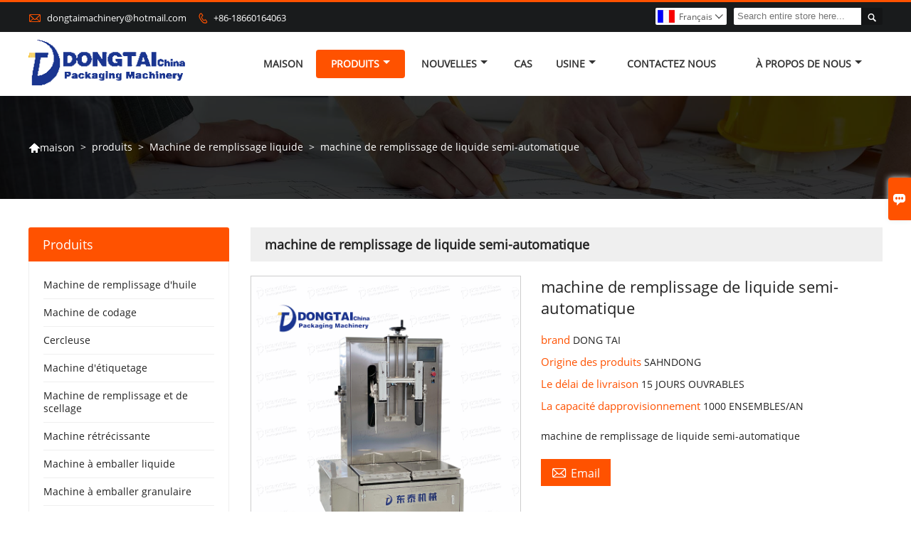

--- FILE ---
content_type: text/html; charset=UTF-8
request_url: http://fr.dongtaimachine.com/product/semi-automatic-liquid-filling-machine
body_size: 10638
content:
<!DOCTYPE html PUBLIC "-//W3C//DTD XHTML 1.0 Transitional//EN" "http://www.w3.org/TR/xhtml1/DTD/xhtml1-transitional.dtd">
<html xmlns="http://www.w3.org/1999/xhtml">
<head>
    <meta http-equiv="Content-Type" content="text/html; charset=utf-8" />
                <title>machine de remplissage de liquide semi-automatique,Low Prices machine de remplissage de liquide semi-automatique Achats</title>
            <meta name="description" content="Pas cher Sales machine de remplissage de liquide semi-automatique  De gros,Rabais machine de remplissage de liquide semi-automatique Promotions,Supply machine de remplissage de liquide semi-automatique personnaliser,Haute qualité machine de remplissage de liquide semi-automatique  Fournisseur Usine!">
    <meta name="keywords" content="Acheter machine de remplissage de liquide semi-automatique,machine de remplissage de liquide semi-automatique Prix,machine de remplissage de liquide semi-automatique Marques,machine de remplissage de liquide semi-automatique Fabricant,machine de remplissage de liquide semi-automatique Quotes,machine de remplissage de liquide semi-automatique Société,">
    <meta name="viewport" content="width=device-width, initial-scale=1, minimum-scale=1, user-scalable=no , maximum-scale=1" />
    <meta http-equiv="X-UA-Compatible" content="IE=edge,chrome=1,IE=10">
    <meta content="telephone=no" name="format-detection">
    <link rel="canonical" href="http://fr.dongtaimachine.com/product/semi-automatic-liquid-filling-machine" />
    <!-- Favicon -->
    <link rel="shortcut icon" href="https://img.waimaoniu.net/1485/1485-201907201424436026.ico">
    <!--样式图标-->
    <link rel="stylesheet" type="text/css" href="/template/iconfont/iconfont.css"/>
    <link rel="stylesheet" type="text/css" href="/template/nmoban9_2/css/style.css"/>
    <script type="text/javascript" src="/template/nmoban9_2/js/jquery-1.12.3.min.js"></script>
        <!-- Google Analytics -->
    <script async src="https://www.googletagmanager.com/gtag/js?id=UA-191707229-38"></script>
    <script>
        window.dataLayer = window.dataLayer || [];
        function gtag(){dataLayer.push(arguments);}
        gtag('js', new Date());
                gtag('config', 'UA-191707229-38');
            </script>
    <meta  property="og:type" content="product"/>
    <meta  property="og:title" content="machine de remplissage de liquide semi-automatique"/>
    <meta  property="og:description" content="machine de remplissage de liquide semi-automatique"/>
    <meta  property="og:url" content="http://fr.dongtaimachine.comsemi-automatic-liquid-filling-machine"/>
    <meta  property="og:image" content="https://img.waimaoniu.net/1485/1485-202109131327297619.jpg"/>
    <script type="application/ld+json">{"@context":"https:\/\/schema.org\/","@type":"product","name":"machine de remplissage de liquide semi-automatique","description":"machine de remplissage de liquide semi-automatique","image":["https:\/\/img.waimaoniu.net\/1485\/1485-202109131327297619.jpg","https:\/\/img.waimaoniu.net\/1485\/1485-202109131327506022.jpg","https:\/\/img.waimaoniu.net\/1485\/1485-202109131327504626.jpg","https:\/\/img.waimaoniu.net\/1485\/1485-202109131327515762.jpg","https:\/\/img.waimaoniu.net\/1485\/1485-202109131327507306.jpg","https:\/\/img.waimaoniu.net\/1485\/1485-202109131327502498.jpg"],"aggregateRating":{"@type":"AggregateRating","ratingValue":4.2,"reviewCount":97}}</script>
    
<div class="im">
    <label class="im-l" for="select"><i class="iconfont">&#xe697;</i></label>
    <input type="checkbox" id="select">
    <div class="box">
        <ul>
                                        <li>
                    <a href="#inquiry_area">
                        <i class="iconfont img-envelope">&#xe758;</i>
                    </a>
                </li>
                                                            <li>
                        <a href="https://web.whatsapp.com/send?phone=8618560751875"  target="_blank" title="8618560751875" onclick="imstat(this,5,'/im_state')">
                            <i class="iconfont img-whatsapp">&#xe72c;</i>
                        </a>
                    </li>
                                                                <li>
                        <a href="https://web.whatsapp.com/send?phone=8618660164063"  target="_blank" title="8618660164063" onclick="imstat(this,5,'/im_state')">
                            <i class="iconfont img-whatsapp">&#xe72c;</i>
                        </a>
                    </li>
                                                                <li>
                        <a href="https://web.whatsapp.com/send?phone=8618668950742"  target="_blank" title="8618668950742" onclick="imstat(this,5,'/im_state')">
                            <i class="iconfont img-whatsapp">&#xe72c;</i>
                        </a>
                    </li>
                                                                                                                                                </ul>
    </div>
</div></head>
<body class="homepage">
<div class="main">
    <!-- HEADER START -->
    <header class="header-box">
        <div class="header-top">
            <div class="header-inner">
                <div class="header-contact">
                    <ul>
                        <li class="website-mailbox">
                            <i class="iconfont">&#xe624;</i>
                            <a href="/contact#inquiry_area"  target="_blank" onclick="imstat(this,3,'/im_state')">dongtaimachinery@hotmail.com </a>
                        </li>
                        <li class="website-phone"><i class="iconfont">&#xec76;</i>
                            <a href="/contact#inquiry_area"  target="_blank" onclick="imstat(this,4,'/im_state')">+86-18660164063</a>
                        </li>
                    </ul>
                </div>
                <div class="header-search">
                                        <form onsubmit="search(this);return false;">
                        <div class="search-box" >
                            <input class="input-text" placeholder="Search entire store here..." type="text" id="key" name="keys">
                            <button class="search-btn"   type="submit"><i class="iconfont">&#xe6c9;</i></button>
                        </div>
                    </form>
                </div>
                <script>
                    function search(thatThis) {
                var searchStr=$(thatThis).find('#key').val();
                if (searchStr==''){return false}
                        location.href = '/product-search?key=' + $(thatThis).find('#key').val();
                    }
                </script>
                <div class="language">
                    <div class="cur"><e class="fr">Français<i class="iconfont">&#xe635;</i></e>
                        <ul class="language-list">
                                                            <li>
                                    <a href="http://ar.dongtaimachine.com/product/semi-automatic-liquid-filling-machine" title="العربية" class="ar" >
                                        العربية</a>
                                </li>
                                                            <li>
                                    <a href="http://de.dongtaimachine.com/product/semi-automatic-liquid-filling-machine" title="Deutsch" class="de" >
                                        Deutsch</a>
                                </li>
                                                            <li>
                                    <a href="http://www.dongtaimachine.com/product/semi-automatic-liquid-filling-machine" title="English" class="en" >
                                        English</a>
                                </li>
                                                            <li>
                                    <a href="http://es.dongtaimachine.com/product/semi-automatic-liquid-filling-machine" title="Español" class="es" >
                                        Español</a>
                                </li>
                                                            <li>
                                    <a href="http://fr.dongtaimachine.com/product/semi-automatic-liquid-filling-machine" title="Français" class="fr" >
                                        Français</a>
                                </li>
                                                            <li>
                                    <a href="http://id.dongtaimachine.com/product/semi-automatic-liquid-filling-machine" title="Indonesia" class="id" >
                                        Indonesia</a>
                                </li>
                                                            <li>
                                    <a href="http://it.dongtaimachine.com/product/semi-automatic-liquid-filling-machine" title="Italiano" class="it" >
                                        Italiano</a>
                                </li>
                                                            <li>
                                    <a href="http://ko.dongtaimachine.com/product/semi-automatic-liquid-filling-machine" title="한국어" class="ko" >
                                        한국어</a>
                                </li>
                                                            <li>
                                    <a href="http://pt.dongtaimachine.com/product/semi-automatic-liquid-filling-machine" title="Português" class="pt" >
                                        Português</a>
                                </li>
                                                            <li>
                                    <a href="http://ru.dongtaimachine.com/product/semi-automatic-liquid-filling-machine" title="Pусский" class="ru" >
                                        Pусский</a>
                                </li>
                                                            <li>
                                    <a href="http://tr.dongtaimachine.com/product/semi-automatic-liquid-filling-machine" title="Türk" class="tr" >
                                        Türk</a>
                                </li>
                                                    </ul>
                    </div>
                </div>
                <div class="clear"></div>
            </div>
        </div>
        <div class="header-middle" id="fixedMenu">
            <div class="header-inner">
                <div class="header-logo">
                    <div class="header-logo-box">
                        <a href="/"><img alt="Shandong Dongtai Machinery Manufacturing Co., Ltd." src="https://img.waimaoniu.net/1485/1485-202103171138070309.png"></a>
                    </div>
                </div>
                <!--<div class="company-motto">
                	<div class="company-motto-p"><p>Guaranteeing the highest quality products has always been our pursuit</p></div>
                </div>-->
                <nav class="main-nav" role="navigation">
                    <!-- Mobile menu toggle button (hamburger/x icon) -->
                    <input id="main-menu-state" type="checkbox" />
                    <label class="main-menu-btn" for="main-menu-state">
                        <span class="main-menu-btn-icon"></span> Toggle main menu visibility
                    </label>
                    <!-- Sample menu definition -->
                    <ul id="main-menu" class="sm sm-blue">

                                                    <li class=""><a href="/">maison</a>
                                                            </li>
                                                    <li class="current"><a href="/products">produits</a>
                                                                    <ul>
                                                                                    <li><a href="/product-list/oil-filling-machine">Machine de remplissage d'huile</a>
                                                                                            </li>
                                                                                    <li><a href="/product-list/coding-machine">Machine de codage</a>
                                                                                            </li>
                                                                                    <li><a href="/product-list/strapping-machine">Cercleuse</a>
                                                                                            </li>
                                                                                    <li><a href="/product-list/labeling-machine">Machine d'étiquetage</a>
                                                                                            </li>
                                                                                    <li><a href="/product-list/filling-and-sealing-machine">Machine de remplissage et de scellage</a>
                                                                                            </li>
                                                                                    <li><a href="/product-list/shrinking-machine">Machine rétrécissante</a>
                                                                                            </li>
                                                                                    <li><a href="/product-list/liquid-packing-machine">Machine à emballer liquide</a>
                                                                                            </li>
                                                                                    <li><a href="/product-list/granular-packing-machine">Machine à emballer granulaire</a>
                                                                                            </li>
                                                                                    <li><a href="/product-list/powder-packing-machine">Machine à emballer de poudre</a>
                                                                                            </li>
                                                                                    <li><a href="/product-list/small-bottle-filling-machine">Machine de remplissage de petites bouteilles</a>
                                                                                            </li>
                                                                                    <li><a href="/product-list/paste-filling-line">Ligne de remplissage de pâte</a>
                                                                                            </li>
                                                                                    <li><a href="/product-list/sealing-machine">Machine à sceller</a>
                                                                                            </li>
                                                                                    <li><a href="/product-list/capping-machine">Machine de capsulage</a>
                                                                                            </li>
                                                                                    <li><a href="/product-list/filling-and-capping-machine">Machine de remplissage et de capsulage</a>
                                                                                            </li>
                                                                                    <li><a href="/product-list/mask-machine">Machine à masques</a>
                                                                                            </li>
                                                                                    <li><a href="/product-list/sauce-filling-machine">machine de remplissage de sauce</a>
                                                                                            </li>
                                                                                    <li><a href="/product-list/filling-line">ligne de remplissage</a>
                                                                                            </li>
                                                                                    <li><a href="/product-list/liquid-filling-machine">Machine de remplissage liquide</a>
                                                                                            </li>
                                                                            </ul>
                                                            </li>
                                                    <li class=""><a href="/news">nouvelles</a>
                                                                    <ul>
                                                                                    <li><a href="/news-list/company-news">Nouvelles de la société</a>
                                                                                            </li>
                                                                                    <li><a href="/news-list/industry-information">industrie de l'information</a>
                                                                                            </li>
                                                                            </ul>
                                                            </li>
                                                    <li class=""><a href="/case">Cas</a>
                                                            </li>
                                                    <li class=""><a href="/factory/inventory-scene">Usine</a>
                                                                    <ul>
                                                                                    <li><a href="/factory/inventory-scene">Scène d'inventaire</a>
                                                                                            </li>
                                                                                    <li><a href="/factory/mechanical-equipment">Équipement mécanique</a>
                                                                                            </li>
                                                                                    <li><a href="/factory/product-testing-center">Processus de production</a>
                                                                                            </li>
                                                                            </ul>
                                                            </li>
                                                    <li class=""><a href="/contact">Contactez nous</a>
                                                            </li>
                                                    <li class=""><a href="/aboutus">À propos de nous</a>
                                                                    <ul>
                                                                                    <li><a href="/company-style">Style de l'entreprise</a>
                                                                                            </li>
                                                                                    <li><a href="/exhibition">Activités d'exposition</a>
                                                                                            </li>
                                                                                    <li><a href="/cert">Certifications</a>
                                                                                            </li>
                                                                                    <li><a href="/team-service">service d'équipe</a>
                                                                                            </li>
                                                                                    <li><a href="/delivery">Livrer</a>
                                                                                            </li>
                                                                                    <li><a href="/responsibility">Responsabilité</a>
                                                                                            </li>
                                                                                    <li><a href="/faq">Foire Aux Questions</a>
                                                                                            </li>
                                                                            </ul>
                                                            </li>
                                            </ul>
                </nav>
            </div>
        </div>
    </header>
    <!-- HEADER END -->
    <!--产品详情页视频样式-->
<link href="https://cdn.bootcss.com/video.js/7.5.4/alt/video-js-cdn.min.css" rel="stylesheet">
<link type="text/css" rel="stylesheet" href="/template/css/i1.css" media="screen"/>
<div class="inner-page-main">
    <div class="bread-crumb"style="">
        <ul><li><a href='/'><i class="iconfont">&#xe603;</i>maison</a></li><li> > </li><li><a href='/products'>produits</a></li><li> > </li><li><a href='/product-list/liquid-filling-machine'>Machine de remplissage liquide</a></li><li> > </li><li class='active'>machine de remplissage de liquide semi-automatique</li></ul>    </div>
    <div class="inner-page-middle">
        <div class="inner-page-content">
            <div class="inner-page-r">
                <div class="product-information-t">
                    <!--seo描述标题-->
                    <h1>
                                                                                                                                                                                                                                                                                                                                                                                                                                                                                machine de remplissage de liquide semi-automatique                                            </h1>
                </div>
                <div class="product-details">
                    <div class="panel panel-default">
                        <div>
                            <div class="tm-m-photos">
                                <div class="tm-m-photo-box">
                                    <div class="tm-m-photo-viewer">
                                        <img src="/template/images/loader.gif">
                                        <video id="vid1" class="video-js vjs-default-skin" style="display: none" controls="controls"></video>
                                    </div>
                                </div>
                                <div class="thumbnail">
                                    <ul class="tm-m-photos-thumb">
                                                                                    <li data-type="img" data-src="https://img.waimaoniu.net/1485/1485-202109131327297619.jpg">
                                                <span>
                                                    <img src="https://img.waimaoniu.net/1485/1485-202109131327297619.jpg" alt="Acheter machine de remplissage de liquide semi-automatique,machine de remplissage de liquide semi-automatique Prix,machine de remplissage de liquide semi-automatique Marques,machine de remplissage de liquide semi-automatique Fabricant,machine de remplissage de liquide semi-automatique Quotes,machine de remplissage de liquide semi-automatique Société,">
                                                </span>
                                            </li>
                                                                                    <li data-type="img" data-src="https://img.waimaoniu.net/1485/1485-202109131327506022.jpg">
                                                <span>
                                                    <img src="https://img.waimaoniu.net/1485/1485-202109131327506022.jpg" alt="Acheter machine de remplissage de liquide semi-automatique,machine de remplissage de liquide semi-automatique Prix,machine de remplissage de liquide semi-automatique Marques,machine de remplissage de liquide semi-automatique Fabricant,machine de remplissage de liquide semi-automatique Quotes,machine de remplissage de liquide semi-automatique Société,">
                                                </span>
                                            </li>
                                                                                    <li data-type="img" data-src="https://img.waimaoniu.net/1485/1485-202109131327504626.jpg">
                                                <span>
                                                    <img src="https://img.waimaoniu.net/1485/1485-202109131327504626.jpg" alt="Acheter machine de remplissage de liquide semi-automatique,machine de remplissage de liquide semi-automatique Prix,machine de remplissage de liquide semi-automatique Marques,machine de remplissage de liquide semi-automatique Fabricant,machine de remplissage de liquide semi-automatique Quotes,machine de remplissage de liquide semi-automatique Société,">
                                                </span>
                                            </li>
                                                                                    <li data-type="img" data-src="https://img.waimaoniu.net/1485/1485-202109131327515762.jpg">
                                                <span>
                                                    <img src="https://img.waimaoniu.net/1485/1485-202109131327515762.jpg" alt="Acheter machine de remplissage de liquide semi-automatique,machine de remplissage de liquide semi-automatique Prix,machine de remplissage de liquide semi-automatique Marques,machine de remplissage de liquide semi-automatique Fabricant,machine de remplissage de liquide semi-automatique Quotes,machine de remplissage de liquide semi-automatique Société,">
                                                </span>
                                            </li>
                                                                                    <li data-type="img" data-src="https://img.waimaoniu.net/1485/1485-202109131327507306.jpg">
                                                <span>
                                                    <img src="https://img.waimaoniu.net/1485/1485-202109131327507306.jpg" alt="Acheter machine de remplissage de liquide semi-automatique,machine de remplissage de liquide semi-automatique Prix,machine de remplissage de liquide semi-automatique Marques,machine de remplissage de liquide semi-automatique Fabricant,machine de remplissage de liquide semi-automatique Quotes,machine de remplissage de liquide semi-automatique Société,">
                                                </span>
                                            </li>
                                                                                    <li data-type="img" data-src="https://img.waimaoniu.net/1485/1485-202109131327502498.jpg">
                                                <span>
                                                    <img src="https://img.waimaoniu.net/1485/1485-202109131327502498.jpg" alt="Acheter machine de remplissage de liquide semi-automatique,machine de remplissage de liquide semi-automatique Prix,machine de remplissage de liquide semi-automatique Marques,machine de remplissage de liquide semi-automatique Fabricant,machine de remplissage de liquide semi-automatique Quotes,machine de remplissage de liquide semi-automatique Société,">
                                                </span>
                                            </li>
                                                                                                                    </ul>
                                    <span class="left"><i></i></span>
                                    <span class="right"><i></i></span>
                                </div>
                            </div>
                        </div>
                    </div>
                                        <div class="product-attributes">
                        <div class="product-attributes-box">
                            <div class="product-name">machine de remplissage de liquide semi-automatique</div>
                            <div class="product-attributes-item">
                                <ul>
                                                                                                                    <li>
                                            <label>brand </label>
                                            <span class="info-deta">DONG TAI </span>
                                        </li>
                                                                                                                    <li>
                                            <label>Origine des produits </label>
                                            <span class="info-deta">SAHNDONG</span>
                                        </li>
                                                                                                                    <li>
                                            <label>Le délai de livraison </label>
                                            <span class="info-deta">15 JOURS OUVRABLES</span>
                                        </li>
                                                                                                                    <li>
                                            <label>La capacité dapprovisionnement </label>
                                            <span class="info-deta">1000 ENSEMBLES/AN</span>
                                        </li>
                                                                                                                                                                                            </ul>
                            </div>
                            <div class="product-overview"><p>machine de remplissage de liquide semi-automatique</p></div>
                            <div class="product-detail-annex">
                                <div class="pro-email-icon"><a href="semi-automatic-liquid-filling-machine#inquiry_area" title="Email"><i class="iconfont">&#xe624;</i>Email</a></div>
                                                                <div class="addthis_inline_share_toolbox_vqkn"></div>
                            </div>
                        </div>
                    </div>
                </div>
                <div class="product-information">
                    <section class="product-information-content">
                        <div class="product-information-box">
                            <p><img src="https://img.waimaoniu.net/1485/1485-202109131328449554.jpg" style="" title="filling machine"/></p><p><img src="https://img.waimaoniu.net/1485/1485-202109131328455694.jpg" style="" title="liquid filling machine"/></p><p><img src="https://img.waimaoniu.net/1485/1485-202109131328452229.jpg" style="" title="filling machine"/></p><p><img src="https://img.waimaoniu.net/1485/1485-202109131328450747.jpg" style="" title="liquid filling machine"/></p><p><img src="https://img.waimaoniu.net/1485/1485-202109131328454515.jpg" style="" title="filling machine"/></p><p><img src="https://img.waimaoniu.net/1485/1485-202109131328451457.jpg" style="" title="liquid filling machine"/></p><p><br/></p>                        </div>
                    </section>
                                        <style>
    .related-products {width:100%;margin-top:20px;}
    .related-products-t {margin-bottom:10px;position:relative;overflow:hidden;}
    .related-products-t::after {background-color:#eee;bottom:10px;content:"";height:1px;left:0;position:absolute;width:100%;}
    .related-products-t span,.related-products-t span {font-size:18px;line-height:30px;background-color:#fff;display:inline-block;padding-right:30px;position:relative;z-index:1;}
    .related-products ul {font-size:0;}
    .related-products ul li {font-size:14px;width:25%;display:inline-block;vertical-align:top;}
    .related-products ul li .item {padding:15px;}
    .related-products ul li .item img {width:100%;max-width:500px;}
    .related-products ul li .item .text {font-size:14px;line-height:20px;margin-top:5px;}
    @media screen and (max-width:768px){
        .related-products ul li {width: 50%;}
    }
</style>
<div class="related-products">
    <div class="related-products-c">
        <div class="related-products-t"><span></span></div>
        <ul>
                                                <li>
                        <div class="item">
                            <div class="image"><a href="/product/automatic-two-head-olive-oil-peanut-soybean-oil-filling-machine"><img src="https://img.waimaoniu.net/1485/1485-202010240926089705.jpg" alt="Machine de remplissage automatique d'huile d'olive à deux têtes d'huile de soja d'arachide"></a></div>
                            <div class="item-name"><a href="/product/automatic-two-head-olive-oil-peanut-soybean-oil-filling-machine"><div class="text">Machine de remplissage automatique d'huile d'olive à deux têtes d'huile de soja d'arachide</div></a></div>
                        </div>
                    </li>
                                    <li>
                        <div class="item">
                            <div class="image"><a href="/product/semi-automatic-liquid-filling-machine-peristaltic-liquid-filling-machine-liquid-sachet-medicine-filling-machine"><img src="https://img.waimaoniu.net/1485/1485-202011030841084122.jpg" alt="machine de remplissage liquide semi automatique machine de remplissage liquide péristaltique sachet liquide / machine de remplissage de médicaments"></a></div>
                            <div class="item-name"><a href="/product/semi-automatic-liquid-filling-machine-peristaltic-liquid-filling-machine-liquid-sachet-medicine-filling-machine"><div class="text">machine de remplissage liquide semi automatique machine de remplissage liquide péristaltique sachet liquide / machine de remplissage de médicaments</div></a></div>
                        </div>
                    </li>
                                    <li>
                        <div class="item">
                            <div class="image"><a href="/product/small-volume-filling-machine"><img src="https://img.waimaoniu.net/1485/1485-202011041023399897.jpg" alt="Machine de remplissage automatique de petit volume de détergent de savon liquide en bouteille"></a></div>
                            <div class="item-name"><a href="/product/small-volume-filling-machine"><div class="text">Machine de remplissage automatique de petit volume de détergent de savon liquide en bouteille</div></a></div>
                        </div>
                    </li>
                                    <li>
                        <div class="item">
                            <div class="image"><a href="/product/magnetic-pump-liquid-filling-machine"><img src="https://img.waimaoniu.net/1485/1485-202107121113133748.jpg" alt="Machine de remplissage de liquide à pompe magnétique"></a></div>
                            <div class="item-name"><a href="/product/magnetic-pump-liquid-filling-machine"><div class="text">Machine de remplissage de liquide à pompe magnétique</div></a></div>
                        </div>
                    </li>
                                    </ul>
    </div>
</div>                    <div class="product-tag">
                        <div class="product-tag-title"><span>produit Tag: </span></div>
                        <div class="product-tag-item">
                                                            <a href="/product-tag/machine+de+remplissage">Machine de remplissage</a>
                                                            <a href="/product-tag/machine+de+remplissage+de+liquide">machine de remplissage de liquide</a>
                                                                                </div>
                    </div>
                </div>
                <style>
    .error {  color: red;  }
    /*邮件锚点*/
    .mail-anchor{ width: 100%; position:relative;}
    .mail-anchor #inquiry_area{ position: absolute; top:-120px;}
    .inner-message-row .item button.submitting{ padding-left: 50px;background-image: url(/template/images/loading2.gif);
        background-repeat: no-repeat;    background-position: 10px center; background-color: #fff;
        color: #999; border: 1px solid #ccc;cursor: not-allowed!important;}
    .inner-message-row .item button.submitting:active{ background-color: #fff;  color: #999;  border: 1px solid #ccc;}
</style>
<div class="mail-anchor">
    <div id="inquiry_area"></div>
</div>
<div class="inner-message" style="background-color: #f6f6f6;padding: 20px;">
    <div class="th" style="margin-bottom: 16px;">Obtenez le dernier prix? Nous répondrons dès que possible (dans les 12 heures)</div>
    <div class="inner-message-row msg_bl">
        <form class="form_che" method="post" id="messageform1" name="messageform1">
            <!--普通跳转<form class="form_check" method="post" id="messageform1" name="messageform1">-->
            <input type="hidden" id="pid" name="pid" value="0"/>
                <input type="hidden" name="fromurl" value="">
                <script>
                    $(function(){
                        $('input[name="fromurl"]').val(window.location.href);
                    })
                </script>
            <!--<div class="item">
                <label for="subject"></label>
                <div class="inner-message-box">
                    <input type="text" class="input-lg form-full" value="" placeholder="*" name="subject" id="subject" required="true">
                </div>
            </div>-->
            <div class="item item-half" style="margin-bottom: 12px;">
                <div class="inner-message-half" style="background:#fff;">
                    <input type="text" class="input-lg form-full" value="" placeholder="Quel est ton nom?" name="name" id="name">
                </div>
            </div>
            <div class="item item-half" style="margin-bottom: 12px;">
                <label for="phone"></label>
                <div class="inner-message-box" style="background:#fff;">
                    <input type="text" class="input-lg form-full" value="" placeholder="Meilleur numéro de contact:" name="phone" id="phone" >
                </div>
            </div>
            <div class="item" style="margin-bottom: 12px;">
                <!--邮件出错提示语-->
                <label for="email"></label>
                <div class="inner-message-box" style="background:#fff;">
                    <input type="text" class="input-lg form-full" value="" placeholder="*Votre meilleur email de contact:" id="email" name="email" required="true">
                </div>
            </div>
            <div class="item" style="margin-bottom: 12px;">
                <div class="inner-message-box" style="background:#fff;">
                    <input type="text" class="input-lg form-full" value="" placeholder="Le nom de votre société:" name="company" id="company">
                </div>
            </div>
            <div class="item" style="margin-bottom: 12px;">
                <div class="inner-message-box" style="background:#fff;">
                    <label for="message"></label>
                    <textarea placeholder="*Sur quoi souhaitez-vous vous renseigner?" name="message" id="message" class="form-full" required="true"></textarea>
                </div>
            </div>
            <div class="item" style="margin-bottom: 12px;">
                <button class="btn-text t_submit" id="submit" style="display: inline-block">soumettre</button>
                <div style="display: inline-block; margin-left: 40px;">
                    <input type="checkbox" name="category" value="1" style="width: auto; height: auto;" /><a href="/privacypolicy" target="_blank"><p style="text-decoration: underline;color: #999; display: inline-block;">Politique de confidentialité</p></a>
                    <script>document.getElementsByName("category")[0].checked="checked";</script>
                </div>
            </div>
        </form>
    </div>
</div>            </div>
            <!--inner-page-l-->
            
<div class="inner-page-l">
    <div class="sidebar-block">
        <div class="sidebar-block-but"><span>plus de produits</span><button type="button"><i class="iconfont"></i></button></div>
                        <div class="sidebar-box">
            <div class="sidebar-title">
                <span>Produits</span>
            </div>
            <div class="sidebar-contant sidebar-product">
                                    <dl>
                        <dt><a href="/product-list/oil-filling-machine" title="Machine de remplissage d'huile"><i></i>Machine de remplissage d'huile</a></dt>
                                            </dl>
                                    <dl>
                        <dt><a href="/product-list/coding-machine" title="Machine de codage"><i></i>Machine de codage</a></dt>
                                            </dl>
                                    <dl>
                        <dt><a href="/product-list/strapping-machine" title="Cercleuse"><i></i>Cercleuse</a></dt>
                                            </dl>
                                    <dl>
                        <dt><a href="/product-list/labeling-machine" title="Machine d'étiquetage"><i></i>Machine d'étiquetage</a></dt>
                                            </dl>
                                    <dl>
                        <dt><a href="/product-list/filling-and-sealing-machine" title="Machine de remplissage et de scellage"><i></i>Machine de remplissage et de scellage</a></dt>
                                            </dl>
                                    <dl>
                        <dt><a href="/product-list/shrinking-machine" title="Machine rétrécissante"><i></i>Machine rétrécissante</a></dt>
                                            </dl>
                                    <dl>
                        <dt><a href="/product-list/liquid-packing-machine" title="Machine à emballer liquide"><i></i>Machine à emballer liquide</a></dt>
                                            </dl>
                                    <dl>
                        <dt><a href="/product-list/granular-packing-machine" title="Machine à emballer granulaire"><i></i>Machine à emballer granulaire</a></dt>
                                            </dl>
                                    <dl>
                        <dt><a href="/product-list/powder-packing-machine" title="Machine à emballer de poudre"><i></i>Machine à emballer de poudre</a></dt>
                                            </dl>
                                    <dl>
                        <dt><a href="/product-list/small-bottle-filling-machine" title="Machine de remplissage de petites bouteilles"><i></i>Machine de remplissage de petites bouteilles</a></dt>
                                            </dl>
                                    <dl>
                        <dt><a href="/product-list/paste-filling-line" title="Ligne de remplissage de pâte"><i></i>Ligne de remplissage de pâte</a></dt>
                                            </dl>
                                    <dl>
                        <dt><a href="/product-list/sealing-machine" title="Machine à sceller"><i></i>Machine à sceller</a></dt>
                                            </dl>
                                    <dl>
                        <dt><a href="/product-list/capping-machine" title="Machine de capsulage"><i></i>Machine de capsulage</a></dt>
                                            </dl>
                                    <dl>
                        <dt><a href="/product-list/filling-and-capping-machine" title="Machine de remplissage et de capsulage"><i></i>Machine de remplissage et de capsulage</a></dt>
                                            </dl>
                                    <dl>
                        <dt><a href="/product-list/mask-machine" title="Machine à masques"><i></i>Machine à masques</a></dt>
                                            </dl>
                                    <dl>
                        <dt><a href="/product-list/sauce-filling-machine" title="machine de remplissage de sauce"><i></i>machine de remplissage de sauce</a></dt>
                                            </dl>
                                    <dl>
                        <dt><a href="/product-list/filling-line" title="ligne de remplissage"><i></i>ligne de remplissage</a></dt>
                                            </dl>
                                    <dl>
                        <dt><a href="/product-list/liquid-filling-machine" title="Machine de remplissage liquide"><i></i>Machine de remplissage liquide</a></dt>
                                            </dl>
                            </div>
        </div>
        <div class="sidebar-box sidebar-featured">
            <div class="sidebar-title">
                <span>Produits phares</span>
            </div>
            <div class="sidebar-contant">
                <ul>
                                            <li>
                            <div class="item">
                                <div class="pro-media"><a href="/product/semi-automatic-liquid-filling-machine"><img alt="machine de remplissage de liquide semi-automatique" src="https://img.waimaoniu.net/1485/1485-202109131327297619_s.jpg"></a></div>
                                <div class="pro-detail-info">
                                    <div class="th"><a href="/product/semi-automatic-liquid-filling-machine">machine de remplissage de liquide semi-automatique</a></div>
                                    <span><a class="btn" href="/product/semi-automatic-liquid-filling-machine">plus</a></span>
                                </div>
                            </div>
                        </li>
                                            <li>
                            <div class="item">
                                <div class="pro-media"><a href="/product/magnetic-pump-liquid-filling-machine"><img alt="Machine de remplissage de liquide à pompe magnétique" src="https://img.waimaoniu.net/1485/1485-202107121113133748_s.jpg"></a></div>
                                <div class="pro-detail-info">
                                    <div class="th"><a href="/product/magnetic-pump-liquid-filling-machine">Machine de remplissage de liquide à pompe magnétique</a></div>
                                    <span><a class="btn" href="/product/magnetic-pump-liquid-filling-machine">plus</a></span>
                                </div>
                            </div>
                        </li>
                                            <li>
                            <div class="item">
                                <div class="pro-media"><a href="/product/food-grain-vacuum-packaging-machine"><img alt="Machine d'emballage sous vide pour céréales alimentaires" src="https://img.waimaoniu.net/1485/1485-202105130856310224_s.jpg"></a></div>
                                <div class="pro-detail-info">
                                    <div class="th"><a href="/product/food-grain-vacuum-packaging-machine">Machine d'emballage sous vide pour céréales alimentaires</a></div>
                                    <span><a class="btn" href="/product/food-grain-vacuum-packaging-machine">plus</a></span>
                                </div>
                            </div>
                        </li>
                                            <li>
                            <div class="item">
                                <div class="pro-media"><a href="/product/coffee-powder-vertical-bag-packing-machine"><img alt="Machine à emballer verticale de sac de poudre de café" src="https://img.waimaoniu.net/1485/1485-202104291019386004_s.jpg"></a></div>
                                <div class="pro-detail-info">
                                    <div class="th"><a href="/product/coffee-powder-vertical-bag-packing-machine">Machine à emballer verticale de sac de poudre de café</a></div>
                                    <span><a class="btn" href="/product/coffee-powder-vertical-bag-packing-machine">plus</a></span>
                                </div>
                            </div>
                        </li>
                                    </ul>
            </div>
        </div>
        <div class="sidebar-box sidebar-contact">
    <div class="sidebar-title">
        <span>coordonnées</span>
    </div>
    <div class="sidebar-contant">
                                <div class="mb-20"><div class="inner-title"><i class="iconfont">&#xec76;</i></div><tr><th></th><td><a href="/contact#inquiry_area">+86-18660164063</a></td></tr></div>
                                        <div class="mb-20"><div class="inner-title"><i class="iconfont">&#xe624;</i></div><tr><th></th><td><a href="/contact#inquiry_area">dongtaimachinery@hotmail.com</a></td></tr></div>                        <div class="mb-20">
            <div class="inner-title"><i class="iconfont">&#xe606;</i></div>
            <ul>
                <tr><th></th><td><a href="/contact#inquiry_area">+86-531-6659 0961</a></td></tr>            </ul>
        </div>
                <!--二维码-->
            </div>
</div>    </div>
</div>
<!--产品折叠列表-->
<script type="text/javascript" src="/template/nmoban9_2/js/sidebar-product.js"></script>
<script type="text/javascript">
    $(function () {
        initSidebarClicker('span', '+', '-')
    })
</script>        </div>
    </div>
</div>
<div class="pictureBox">
    <div class="box1"></div>
    <div class="box2">
        <img src="" id="img" alt="">
        <span class="close">
            <img src="/template/images/guanbiwps.jpg" alt="close">
        </span>
        <span class="prev">
            <img src="/template/images/zuo.png" alt="left">
        </span>
        <span class="next">
            <img src="/template/images/you.png" alt="right">
        </span>
    </div>
</div>
<!--产品详情页图片展示-->
<script type="text/javascript" src="/template/js/i1.js"></script>
<script type="text/javascript">
    $(".tm-m-photos").commentImg({
        activeClass: 'tm-current', //缩略图当前状态class,默认'current'
        nextButton: '.tm-m-photo-viewer-navright', //向后翻页按钮，默认'.next'
        prevButton: '.tm-m-photo-viewer-navleft', //向前翻页按钮，默认'.prev'
        imgNavBox: '.tm-m-photos-thumb', //缩略图容器，默认'.photos-thumb'
        imgViewBox: '.tm-m-photo-viewer' //浏览图容器，默认'.photo-viewer'
    });
    $('.tm-m-photos-thumb').find('li').eq(0).click()
</script>
<script type="text/javascript" src="//s7.addthis.com/js/300/addthis_widget.js#pubid=ra-5864b30374d2e3d7"></script>    <!--FOOTER -->
    <footer class="footer-middle">
        <div class="footer-content">
            <div class="footer-content-but"><span>plus de services</span><button type="button"><i class="iconfont"></i></button></div>
            <div class="footer-main">
                <div class="item footer-contactus">
                    <div class="footer-static-block">
                        <div class="th"><a href="/contact">Contacter</a></div>
                        <ul class="footer-block-contant">
                            <li><label>adresse : </label> <a href="/contact#inquiry_area">N ° 3843, route de l'aéroport, zone de développement de Lingang, ville de Jinan</a></li>
                            <li><label>Email : </label> <a href="/contact#inquiry_area">dongtaimachinery@hotmail.com</a> </li>
                            <li><label>Téléphone : </label> <a href="/contact#inquiry_area">+86-18660164063</a></li>
                                                            <li><label>Fax : </label> <a href="/contact#inquiry_area">+86-531-6659 0961</a> </li>
                                                    </ul>
                    </div>
                </div>
                                    <div class="item key-words">
                        <div class="footer-static-block">
                            <div class="th"><span>À propos de nous</span></div>
                            <ul class="footer-block-contant">
                                                                    <li><i></i><a href="/aboutus">Information d'entreprise</a></li>
                                                                    <li><i></i><a href="/company-style">Style de l'entreprise</a></li>
                                                                    <li><i></i><a href="/exhibition">Activités de l'exposition</a></li>
                                                                    <li><i></i><a href="/responsibility">Responsabilité</a></li>
                                                                    <li><i></i><a href="/faq">FAQ</a></li>
                                                            </ul>
                        </div>
                    </div>
                                    <div class="item key-words">
                        <div class="footer-static-block">
                            <div class="th"><span>Produit Item1</span></div>
                            <ul class="footer-block-contant">
                                                            </ul>
                        </div>
                    </div>
                                <div class="item index-certificate">
                    <div class="footer-static-block">
                        <div class="th"><a href="/cert">Certifications</a></div>
                        <div class="index-certificate-c">
                            <div id="roll-img4" class="owl-carousel align_center">
                                                                    <div class="index-certificate-box">
                                        <a href="/cert" title="Vérification CE"><img src="https://img.waimaoniu.net/1485/1485-201907170910022785_s.jpg" alt="Vérification CE"></a>
                                    </div>
                                                                    <div class="index-certificate-box">
                                        <a href="/cert" title="Certificat ISO"><img src="https://img.waimaoniu.net/1485/1485-201907170926524306_s.jpg" alt="Certificat ISO"></a>
                                    </div>
                                                                    <div class="index-certificate-box">
                                        <a href="/cert" title="Certificat de brevet"><img src="https://img.waimaoniu.net/1485/1485-201907170933487501_s.jpg" alt="Certificat de brevet"></a>
                                    </div>
                                                            </div>
                        </div>
                    </div>
                </div>
            </div>
        </div>
        <div class="footer-secondary">
            <div class="footer-secondary-box">
                <div class="social-link">
    <!-- Facebook、YouTube、Twitter、LinkedIn、Instagram、Pinterest -->
                        <a href="https://www.youtube.com/channel/UC_wUu5QTxgZsfGRzgxxK29w/featured?view_as=subscriber" class="youTube" target="_blank" rel="nofollow">
                                    <i class="iconfont fa-youTube">
                        &#xe65d;                    </i>
                            </a>
                                            <a href="https://www.facebook.com/dongtaipackagingmachinery" class="facebook" target="_blank" rel="nofollow">
                                    <i class="iconfont fa-facebook">
                        &#xe616;                    </i>
                            </a>
                                                    <!-- WhatsApp,Skype-->
                                                                <a href="https://web.whatsapp.com/send?phone=8618560751875" class="whatsapp" target="_blank" rel="nofollow" onclick="imstat(this,5,'/im_state')">
                <i class="iconfont img-whatsapp">&#xe72c;</i>
            </a>
                                <a href="https://web.whatsapp.com/send?phone=8618660164063" class="whatsapp" target="_blank" rel="nofollow" onclick="imstat(this,5,'/im_state')">
                <i class="iconfont img-whatsapp">&#xe72c;</i>
            </a>
                                <a href="https://web.whatsapp.com/send?phone=8618668950742" class="whatsapp" target="_blank" rel="nofollow" onclick="imstat(this,5,'/im_state')">
                <i class="iconfont img-whatsapp">&#xe72c;</i>
            </a>
            </div>                <p>Copyright © 2019 Shandong Dongtai Machinery Manufacturing Co., Ltd.Adresse de la société: n ° 3843, route de l'aéroport, zone de développement de Lingang, ville de Jinan. Courriel: emily@dongtaipack.com</p>
            </div>
        </div>
    </footer>
    <!-- END FOOTER -->
</div>
<script type="text/javascript" src="/assets/plugins/jquery-validate/jquery.validate.min.js"></script>
<script src="/assets/plugins/fancybox3/jquery.fancybox.min.js"></script>
<!--
    <script type="text/javascript"
            src="/assets/plugins/jquery-validate/localization/messages_.js"></script>
--><script type="text/javascript" src="/assets/js/common_functions.js"></script>
<script type="text/javascript" src="/assets/js/custom_functions.js?t=10"></script>
<script type="text/javascript">
    $(function(){
        initSideFloatingMenu(true)
    })
</script>
    <script type="text/javascript" src='https://estat7.waimaoniu.com/js.php?id=1485'></script>

    <link type="text/css" rel="stylesheet" href="/assets/css/productinfo-table/iframe.css">
    <script>
        function loadScript(src, onloadFunc) {
            if (typeof src != 'string' && src.length < 1) return;
            var nowTs = Date.now(),
                src = src + '?_=' + nowTs,
                e;

            if (src.indexOf('.js') > src.indexOf('.css')) {
                e = document.createElement('script');
                e.type = "text/javascript";
                e.src = src;
            } else {
                e = document.createElement('link');
                e.type = 'text/css';
                e.rel = 'stylesheet';
                e.href = src;
            }

            var rtFunc = function () { if (typeof onloadFunc === 'function') { onloadFunc(); } };
            e.onload = rtFunc;
            e.onerror = function () { writeLog('load fail', src); };
            document.body.appendChild(e);
        }

         function onloadFunc() {
            var wp = $(window).width();
            var tables = $('.nei-table table.zoom');
            var tableHn = tables.height();
            tables.each(function( index, table) {
                var scale = wp / ($(table).width()  + 150) ;
                $(table).attr('scale', scale)
                if (wp < 960) {
                    var tableH = tables.height() * scale;
                    $(table).css({
                        transform: 'scale(' + scale + ')'
                    });
                    $(table).parent().css("height",tableH);
                }
                $(table).on('click', function () {
                    if (wp < 960) {
                        if($(table).css('transform') === 'none'){
                            $(table).css({
                                transform: 'scale(' + $(table).attr('scale') + ')',
                            });
                            $(table).parent().css("height",tableH);
                            tables.parent().removeClass('table-wrapper');
                        }else{
                            $(table).css({
                                transform: ''
                            });
                            $(table).parent().css("height", tableHn);
                            tables.parent().addClass('table-wrapper');
                        }
                    }
                })
            })
        }

        if (typeof window.jQuery === 'undefined') {
            loadScript("/assets/plugins/jquery/jquery.min.js", onloadFunc)
        } else {
            onloadFunc()
        }
    </script>
<div class="scroll" id="scroll" style="display:none;right: 90px;bottom: 5px;">
    <i class="iconfont">&#xe637;</i>
</div>
<script type="text/javascript">
    $(function () {
        showScroll();
        function showScroll() {
            $(window).scroll(function () {
                var scrollValue = $(window).scrollTop();
                scrollValue > 100 ? $('div[class=scroll]').fadeIn() : $('div[class=scroll]').fadeOut();
            });
            $('#scroll').click(function () {
                $("html,body").animate({scrollTop: 0}, 200);
            });
        }
    })
</script></body>
<!--轮播图-->
<script src="/template/nmoban9_2/js/owl.carousel.min.js"></script>
<script src="/template/nmoban9_2/js/custom.js"></script>
<!--菜单栏js-->
<!-- SmartMenus jQuery plugin -->
<script type="text/javascript" src="/template/nmoban9_2/js/jquery.smartmenus.js"></script>
<!-- SmartMenus jQuery init -->
<script type="text/javascript">
    // SmartMenus init
    $(function() {
        $('#main-menu').smartmenus({
            subMenusSubOffsetX: 1,
            subMenusSubOffsetY: -8
        });
    });

    // SmartMenus mobile menu toggle button
    $(function() {
        var $mainMenuState = $('#main-menu-state');
        if ($mainMenuState.length) {
            // animate mobile menu
            $mainMenuState.change(function(e) {
                var $menu = $('#main-menu');
                if (this.checked) {
                    $menu.hide().slideDown(250, function() { $menu.css('display', ''); });
                } else {
                    $menu.show().slideUp(250, function() { $menu.css('display', ''); });
                }
            });
            // hide mobile menu beforeunload
            $(window).bind('beforeunload unload', function() {
                if ($mainMenuState[0].checked) {
                    $mainMenuState[0].click();
                }
            });
        }
    });
</script>
<!--导航栏置顶固定-->
<script>
    $(function() {
        var ie6 = document.all;
        var dv = $('#fixedMenu'),
            st;
        dv.attr('otop', dv.offset().top); //存储原来的距离顶部的距离
        $(window).scroll(function() {
            st = Math.max(document.body.scrollTop || document.documentElement.scrollTop);
            if (st > parseInt(dv.attr('otop'))) {
                if (ie6) { //IE6不支持fixed属性，所以只能靠设置position为absolute和top实现此效果
                    dv.css({
                        position: 'absolute',
                        top: st
                    });
                } else if (dv.css('position') != 'fixed') dv.css({
                    'position': 'fixed',
                    top: 0
                });
                dv.addClass("top-fixed")
            } else if (dv.css('position') != 'static'){
                dv.css({
                    'position': 'static'
                });
                dv.removeClass("top-fixed")
            }
        });
    });
</script>

<script>
    //手机端底部折叠
    $('.sidebar-block-but').on("click",function(){
        $(".sidebar-box").toggleClass("expand");
        $(this).toggleClass("expand");
    })
    $('.footer-content-but').on("click",function(){
        $(".footer-main").toggleClass("expand");
        $(this).toggleClass("expand");
    })
</script>
</html>

--- FILE ---
content_type: application/javascript
request_url: http://fr.dongtaimachine.com/template/js/i1.js
body_size: 2106
content:
$.fn.commentImg = function(options){
    var defaults = {
        activeClass: 'current',
        nextButton: '.next',
        prevButton: '.prev',
        imgNavBox:'.photos-thumb',
        imgViewBox:'.photo-viewer'
    };
    var opts = $.extend({},defaults, options);
    this.each(function(){
        var _this =$(this),
            imgNav =_this.find(opts.imgNavBox).children(),
            imgViewBox =_this.find(opts.imgViewBox),
            prevBtn = _this.find(opts.prevButton),
            nextBtn = _this.find(opts.nextButton),
            src = '',
            img = new Image();
        function youtuBe(src){
            var player = videojs('vid1',{
                techOrder:["youtube"],
                sources: [{
                    type: "video/youtube",
                    src: src
                }],
                youtube: {playlist: "2_HXUhShhmY,lLJf9qJHR3E"},
                loop:true,//循环播放
                autoplay:false,//自动播放
                playsinline: 1,//禁止在IOS app 上自动全屏
                muted: false
            }, function onPlayerReady() {
                this.play();
            });
        }
        function setViewImg(viewSrc, width, height){
            // var url=viewSrc.indexOf('youtu');
            var width = $('.tm-m-photos')[0].clientWidth
            if(viewSrc.indexOf('youtu')>0){
                imgViewBox.attr('data-type','video')
                imgViewBox.show(0,function(){
                    youtuBe(viewSrc)
                    // $(this).css({ "width": '358px', "height": '358px' }).find("video").show();
                    $('#vid1').css({ "width": "100%", "height": "100%" }).show()
                    $(this).css({ "width": width, "height": width }).find("img").hide();
                });
            }else{
                imgViewBox.attr('data-type','img')
                img.src = viewSrc;
                img.onload = function () {
                    var imageWidth = img.width;
                    var imageHeight = img.height;
                    imgViewBox.show(0,function(){
                        $(this).css({ "width": width, "height": width }).find("img").show().attr('src', src);
                        $('#vid1').hide()
                    });
                }
            }
        }
        $(window).resize(function () {
            //当浏览器大小变化时
            var width = $('.tm-m-photos')[0].clientWidth
            $('.tm-m-photo-viewer').css({ "width": width, "height": width })
            $('#vid1').css({ "width": width, "height": width })
            $('.tm-m-photo-viewer').find(img).css({ "width": width, "height": width })
        });
        imgNav.each(function(){
            //提前加载视频，减少等待时间
            src = $(this).attr('data-src');
            if(src.indexOf('youtu')>0){
                    youtuBe(src);  
                };  
        })
        imgNav.on("click",function(){
            if ($(this).hasClass(opts.activeClass)){
            } else {
                $(this).toggleClass(opts.activeClass).siblings().removeClass(opts.activeClass);
                var left = parseInt($(this).parent().css('left'))
                var index = $(this).index()
                if (index == 0) {
                    $('.tm-m-photos-thumb').css('left','29px')
                } else {
                    $('.tm-m-photos-thumb').css('left',(29 - index*60) + 'px')
                }
                if($(this).hasClass(opts.activeClass)){
                    src = $(this).attr('data-src');
                    var width = $(this).attr('data-width');
                    var height = $(this).attr('data-height')
                    setViewImg(src, width, height);
                }else{
                    // imgViewBox.css({ "width": 0, "height": 0 }).hide();
                }
            }
        });
        // 图片放大
        imgViewBox.on("click",function(){
            var type = $(this).attr('data-type')
            if (type == 'img') {
                var imgSrc = $(this).find('img').attr('src')
                window.scrollTo(0,0);
                $('body').css('overflow','hidden')
                imgChange(imgSrc)
            }
        });
        function imgChange(imgSrc){
            var img = new Image()
            img.src = imgSrc
            $('#img').attr('src', imgSrc)
            $('.pictureBox').fadeIn()
        }
        // 关闭
        $('.pictureBox>.box2>.close').click(function () {
            $('.pictureBox').hide()
            $('body').css('overflowY','auto')
        })
        $('.pictureBox>.box2>.next').click(function(){
            var index = $('.tm-m-photos-thumb').find('.tm-current').index()
            var length = $('.tm-m-photos-thumb li').length
            var nextType = $('.tm-m-photos-thumb').find('li').eq(index+1).attr('data-type')
            if (nextType == 'img') {
                var imgSrc = $('.tm-m-photos-thumb').find('li').find('img').eq(index+1).attr('src').replace('_s','')
                $('.right').click()
                imgChange(imgSrc)
            } else {
                var imgSrc = $('.tm-m-photos-thumb').find('li').find('img').eq(0).attr('src').replace('_s','')
                $('.tm-m-photos-thumb').find('li').eq(0).click()
                imgChange(imgSrc)
            }
        })
        $('.pictureBox>.box2>.prev').click(function(){
            var index = $('.tm-m-photos-thumb').find('.tm-current').index()
            var length = $('.tm-m-photos-thumb li').length
            var nextType = $('.tm-m-photos-thumb').find('li').eq(index-1).attr('data-type')
            if (nextType == 'img') {
                var imgSrc = $('.tm-m-photos-thumb').find('li').find('img').eq(index-1).attr('src').replace('_s','')
                if (index == 0) {
                    $('.tm-m-photos-thumb').find('li').eq(length - 1).click()
                }else{
                    $('.left').click()
                }
                imgChange(imgSrc)
            }else{
                var imgSrc = $('.tm-m-photos-thumb').find('li').find('img').eq(length - 2).attr('src').replace('_s','')
                $('.tm-m-photos-thumb').find('li').eq(length - 2).click()
                imgChange(imgSrc)
            }
        })

        prevBtn.hover(function () {
            var index = imgNav.index(_this.find(opts.imgNavBox).children("." + opts.activeClass));
            if (index < 1) {
                $(this).css({"cursor":"default"}).children().hide();
            } else {
                $(this).css({"cursor":"pointer"}).children().show();
            }
        }, function () {
            $(this).css({"cursor":"default"}).children().hide();
        });

        nextBtn.hover(function () {
            var index = imgNav.index(_this.find(opts.imgNavBox).children("." + opts.activeClass));
            if (index >= imgNav.length - 1) {
                $(this).css({"cursor":"default"}).children().hide();
            } else {
                $(this).css({"cursor":"pointer"}).children().show();
            }
        }, function () {
            $(this).css({"cursor":"default"}).children().hide();
        });

        $('.left').on("click",function (e) {
            e.stopPropagation();
            var index = imgNav.index(_this.find(opts.imgNavBox).children("." + opts.activeClass));
            if (index > 0) {
                index--;
                imgNav.eq(index).toggleClass(opts.activeClass).siblings().removeClass(opts.activeClass);
                src = imgNav.eq(index).attr('data-src');
                var width = imgNav.eq(index).attr('data-width');
                var height = imgNav.eq(index).attr('data-height')
                setViewImg(src, width, height);
            }
            if (index <= 0) {
                $(this).css({"cursor":"default"}).children().hide();
            }
            var index = $('.tm-m-photos-thumb').find('.tm-current').index()
            if (index == 0) {
                $('.tm-m-photos-thumb').css('left','29px')
            } else {
                $('.tm-m-photos-thumb').css('left',(29 - index*60) + 'px')
            }
        });

        $('.right').on("click",function (e) {
            e.stopPropagation();
            var index = imgNav.index(_this.find(opts.imgNavBox).children("." + opts.activeClass));
            if (index < imgNav.length - 1) {
                index++;
                imgNav.eq(index).toggleClass(opts.activeClass).siblings().removeClass(opts.activeClass);
                src = imgNav.eq(index).attr('data-src');
                var width = imgNav.eq(index).attr('data-width');
                var height = imgNav.eq(index).attr('data-height')
                setViewImg(src, width, height);
            }
            if (index >= imgNav.length - 1) {
                $(this).css({"cursor":"default"}).children().hide();
            }
            var index = $('.tm-m-photos-thumb').find('.tm-current').index()
            if (index == 0) {
                $('.tm-m-photos-thumb').css('left','29px')
            } else {
                $('.tm-m-photos-thumb').css('left',(29 - index*60) + 'px')
            }
        });
        $('.box1').on("click",function (e) {
            $('.pictureBox').hide()
            $('body').css('overflowY','auto')
        })
        // var timer = {
        //     t:"",
        //     isStart:false,
        //     startmove:function(){
        //         if (!this.isStart) {
        //             this.isStart = true
        //         }
        //         this.t = setInterval(function(){
        //             var index = $('.tm-m-photos-thumb').find('.tm-current').index()
        //             var last = $('.tm-m-photos-thumb').find('li').last().index()
        //             if (index < last) {
        //                 $('.right').click()
        //             } else if(index == last){
        //                 $('.tm-m-photos-thumb').find('li').eq(0).click()
        //             }
        //         },2000)
        //     },
        //     stopmove:function(){
        //         if (this.isStart) {
        //             this.isStart = false
        //             clearInterval(this.t)
        //         }
        //     }
        // }
        // timer.startmove()
        // $('.panel').mouseover(function(){
        //     timer.stopmove()
        // })
        // $('.panel').mouseout(function(){
        //     timer.startmove()
        // })
    })
}